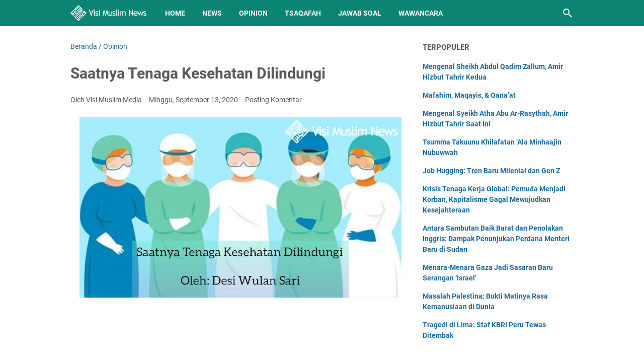

--- FILE ---
content_type: text/html; charset=utf-8
request_url: https://www.google.com/recaptcha/api2/aframe
body_size: 264
content:
<!DOCTYPE HTML><html><head><meta http-equiv="content-type" content="text/html; charset=UTF-8"></head><body><script nonce="ciDeeoUy9gRHHbbwf1x8uA">/** Anti-fraud and anti-abuse applications only. See google.com/recaptcha */ try{var clients={'sodar':'https://pagead2.googlesyndication.com/pagead/sodar?'};window.addEventListener("message",function(a){try{if(a.source===window.parent){var b=JSON.parse(a.data);var c=clients[b['id']];if(c){var d=document.createElement('img');d.src=c+b['params']+'&rc='+(localStorage.getItem("rc::a")?sessionStorage.getItem("rc::b"):"");window.document.body.appendChild(d);sessionStorage.setItem("rc::e",parseInt(sessionStorage.getItem("rc::e")||0)+1);localStorage.setItem("rc::h",'1763555253911');}}}catch(b){}});window.parent.postMessage("_grecaptcha_ready", "*");}catch(b){}</script></body></html>

--- FILE ---
content_type: text/javascript; charset=UTF-8
request_url: https://news.visimuslim.org/feeds/posts/default/-/Opinion?alt=json-in-script&orderby=updated&start-index=2&max-results=5&callback=msRelatedPosts
body_size: 3563
content:
// API callback
msRelatedPosts({"version":"1.0","encoding":"UTF-8","feed":{"xmlns":"http://www.w3.org/2005/Atom","xmlns$openSearch":"http://a9.com/-/spec/opensearchrss/1.0/","xmlns$blogger":"http://schemas.google.com/blogger/2008","xmlns$georss":"http://www.georss.org/georss","xmlns$gd":"http://schemas.google.com/g/2005","xmlns$thr":"http://purl.org/syndication/thread/1.0","id":{"$t":"tag:blogger.com,1999:blog-8593926179050405007"},"updated":{"$t":"2025-11-18T19:41:11.400+08:00"},"category":[{"term":"News"},{"term":"Nasional"},{"term":"Opinion"},{"term":"Internasional"},{"term":"Article"},{"term":"Tsaqafah"},{"term":"Jawab Soal"},{"term":"Muslim Family"},{"term":"Gallery Photo"},{"term":"Wawancara"},{"term":"Sejarah"},{"term":"Remaja"},{"term":"Analisis Politik"},{"term":"Surat Pembaca"},{"term":"Cerpen"}],"title":{"type":"text","$t":"Visi Muslim News - Berita Dunia Islam Hari Ini"},"subtitle":{"type":"html","$t":"Kabar berita dunia Islam hari ini dengan analisis opini faktual yang tajam, akurat dan terpercaya."},"link":[{"rel":"http://schemas.google.com/g/2005#feed","type":"application/atom+xml","href":"https:\/\/news.visimuslim.org\/feeds\/posts\/default"},{"rel":"self","type":"application/atom+xml","href":"https:\/\/www.blogger.com\/feeds\/8593926179050405007\/posts\/default\/-\/Opinion?alt=json-in-script\u0026start-index=2\u0026max-results=5\u0026orderby=updated"},{"rel":"alternate","type":"text/html","href":"https:\/\/news.visimuslim.org\/search\/label\/Opinion"},{"rel":"hub","href":"http://pubsubhubbub.appspot.com/"},{"rel":"previous","type":"application/atom+xml","href":"https:\/\/www.blogger.com\/feeds\/8593926179050405007\/posts\/default\/-\/Opinion\/-\/Opinion?alt=json-in-script\u0026start-index=1\u0026max-results=5\u0026orderby=updated"},{"rel":"next","type":"application/atom+xml","href":"https:\/\/www.blogger.com\/feeds\/8593926179050405007\/posts\/default\/-\/Opinion\/-\/Opinion?alt=json-in-script\u0026start-index=7\u0026max-results=5\u0026orderby=updated"}],"author":[{"name":{"$t":"Visi Muslim Media"},"uri":{"$t":"http:\/\/www.blogger.com\/profile\/18056509834132845854"},"email":{"$t":"noreply@blogger.com"},"gd$image":{"rel":"http://schemas.google.com/g/2005#thumbnail","width":"32","height":"32","src":"\/\/blogger.googleusercontent.com\/img\/b\/R29vZ2xl\/AVvXsEj8rcqU0LvbAbAuGBInttdR9XZdsL6_93ejBO9WsYlfSLj2nhwS3fTJojuR5haKzJVZehKgmnej9a2YZPoqRnpLuBwozQVosuIEjFqTFicnmgnFhTJ17hLr_2wxvGpiJA\/s220\/visimuslim.jpg"}}],"generator":{"version":"7.00","uri":"http://www.blogger.com","$t":"Blogger"},"openSearch$totalResults":{"$t":"3677"},"openSearch$startIndex":{"$t":"2"},"openSearch$itemsPerPage":{"$t":"5"},"entry":[{"id":{"$t":"tag:blogger.com,1999:blog-8593926179050405007.post-6465506459048055663"},"published":{"$t":"2025-09-09T12:00:00.002+08:00"},"updated":{"$t":"2025-09-09T12:00:54.818+08:00"},"category":[{"scheme":"http://www.blogger.com/atom/ns#","term":"Opinion"}],"title":{"type":"text","$t":"Krisis Tenaga Kerja Global: Pemuda Menjadi Korban,  Kapitalisme Gagal Mewujudkan Kesejahteraan"},"summary":{"type":"text","$t":"\u0026nbsp;Oleh: Hardianti,S.Pd (Aktivis Dakwah Islam)\u0026nbsp;Terjadi krisis tenaga kerja global. Di beberapa negara besar seperti Inggris, Prancis, AS, dan Cina mengalami kenaikan angka pengangguran. Bahkan, muncul fenomena pura-pura kerja dan kerja tanpa digaji, semata demi dianggap kerja. Saat ini dibayangi masalah serius di sektor ketenagakerjaan. Sejumlah negara besar melaporkan lonjakan angka "},"link":[{"rel":"replies","type":"application/atom+xml","href":"https:\/\/news.visimuslim.org\/feeds\/6465506459048055663\/comments\/default","title":"Posting Komentar"},{"rel":"replies","type":"text/html","href":"https:\/\/www.blogger.com\/comment\/fullpage\/post\/8593926179050405007\/6465506459048055663?isPopup=true","title":"0 Komentar"},{"rel":"edit","type":"application/atom+xml","href":"https:\/\/www.blogger.com\/feeds\/8593926179050405007\/posts\/default\/6465506459048055663"},{"rel":"self","type":"application/atom+xml","href":"https:\/\/www.blogger.com\/feeds\/8593926179050405007\/posts\/default\/6465506459048055663"},{"rel":"alternate","type":"text/html","href":"https:\/\/news.visimuslim.org\/2025\/09\/krisis-tenaga-kerja-global-pemuda.html","title":"Krisis Tenaga Kerja Global: Pemuda Menjadi Korban,  Kapitalisme Gagal Mewujudkan Kesejahteraan"}],"author":[{"name":{"$t":"Visi Muslim Media"},"uri":{"$t":"http:\/\/www.blogger.com\/profile\/14001876898695248873"},"email":{"$t":"noreply@blogger.com"},"gd$image":{"rel":"http://schemas.google.com/g/2005#thumbnail","width":"16","height":"16","src":"https:\/\/img1.blogblog.com\/img\/b16-rounded.gif"}}],"media$thumbnail":{"xmlns$media":"http://search.yahoo.com/mrss/","url":"https:\/\/blogger.googleusercontent.com\/img\/b\/R29vZ2xl\/AVvXsEi3xiIugmhojlBjA3EizhxhEwxdquhtwGdG6dQBehsvtg_RLDZzzek5UXaLKg8DDjK0StTP0nWjBo0bLAi_0oGANOrmwwMTuShK5IPOGarFPwga6IDZiUIELueTgykWm465AwNtGPjMlLZ5wqi7D8h4Gf3aepOOtL4blRQlTgpQ3mCOQmC0lHLJTQ54gi8\/s72-w640-h426-c\/images%20(3).jpeg","height":"72","width":"72"},"thr$total":{"$t":"0"}},{"id":{"$t":"tag:blogger.com,1999:blog-8593926179050405007.post-3512628903715631251"},"published":{"$t":"2025-09-04T09:20:00.002+08:00"},"updated":{"$t":"2025-09-04T09:20:20.498+08:00"},"category":[{"scheme":"http://www.blogger.com/atom/ns#","term":"Opinion"}],"title":{"type":"text","$t":"Tunjangan Anggota DPR Fantastis, Kok Bisa?"},"summary":{"type":"text","$t":"\u0026nbsp;Oleh: Imas Rahayu, S.Pd. (Pendidik dan Pemerhati Kebijakan Publik)Berdasarkan data dari berbagai sumber media, anggota DPR di Indonesia memperoleh gaji dan tunjangan yang mencapai lebih dari Rp100 juta per bulan. Paket ini mencakup gaji pokok, tunjangan keluarga, tunjangan beras, tunjangan listrik, hingga tunjangan bensin. Misalnya, Tempo melaporkan bahwa anggota DPR mendapat tunjangan "},"link":[{"rel":"replies","type":"application/atom+xml","href":"https:\/\/news.visimuslim.org\/feeds\/3512628903715631251\/comments\/default","title":"Posting Komentar"},{"rel":"replies","type":"text/html","href":"https:\/\/www.blogger.com\/comment\/fullpage\/post\/8593926179050405007\/3512628903715631251?isPopup=true","title":"0 Komentar"},{"rel":"edit","type":"application/atom+xml","href":"https:\/\/www.blogger.com\/feeds\/8593926179050405007\/posts\/default\/3512628903715631251"},{"rel":"self","type":"application/atom+xml","href":"https:\/\/www.blogger.com\/feeds\/8593926179050405007\/posts\/default\/3512628903715631251"},{"rel":"alternate","type":"text/html","href":"https:\/\/news.visimuslim.org\/2025\/09\/tunjangan-anggota-dpr-fantastis-kok-bisa.html","title":"Tunjangan Anggota DPR Fantastis, Kok Bisa?"}],"author":[{"name":{"$t":"Visi Muslim Media"},"uri":{"$t":"http:\/\/www.blogger.com\/profile\/14001876898695248873"},"email":{"$t":"noreply@blogger.com"},"gd$image":{"rel":"http://schemas.google.com/g/2005#thumbnail","width":"16","height":"16","src":"https:\/\/img1.blogblog.com\/img\/b16-rounded.gif"}}],"media$thumbnail":{"xmlns$media":"http://search.yahoo.com/mrss/","url":"https:\/\/blogger.googleusercontent.com\/img\/b\/R29vZ2xl\/AVvXsEhILgT1zZdMLnHpeR6-DNeTquJAC-V3e4E48YGwdSWq4ucUqeW1kRM5Jy7pVQYKhcVNCVh0L-MaqWHoTVVErzsVV6dG68Rj1J4STvFJWnCl_-r-ruvJYflnbo5ZSzt12v2nv05L6VAu-FehX3E7DGPCtK_4GCeCjEYuclCFRIGSaXO7SfiNYaZHa2GHZ3A\/s72-w640-h426-c\/images%20(4).jpeg","height":"72","width":"72"},"thr$total":{"$t":"0"}},{"id":{"$t":"tag:blogger.com,1999:blog-8593926179050405007.post-664161419526628134"},"published":{"$t":"2025-09-04T08:41:00.002+08:00"},"updated":{"$t":"2025-09-04T08:41:36.132+08:00"},"category":[{"scheme":"http://www.blogger.com/atom/ns#","term":"Opinion"}],"title":{"type":"text","$t":"RUU Perampasan Aset: Omon-Omon Pemberantasan Korupsi"},"summary":{"type":"text","$t":"\u0026nbsp;Oleh: Ainul Mizan (Peneliti LANSKAP)Tindak Pidana Korupsi (Tipikor) dikesankan menjadi common enemy yang harus diberantas. Korupsi dipandang bisa menghancurkan keuangan negara. Oleh karenanya setiap rejim kekuasaan di negeri ini dituntut melakukan upaya serius dalam pemberantasan korupsi.Komitmen pemberantasan korupsi mulai terlembaga pada tahun 2002 melalui pembentukan KPK (Komisi "},"link":[{"rel":"replies","type":"application/atom+xml","href":"https:\/\/news.visimuslim.org\/feeds\/664161419526628134\/comments\/default","title":"Posting Komentar"},{"rel":"replies","type":"text/html","href":"https:\/\/www.blogger.com\/comment\/fullpage\/post\/8593926179050405007\/664161419526628134?isPopup=true","title":"0 Komentar"},{"rel":"edit","type":"application/atom+xml","href":"https:\/\/www.blogger.com\/feeds\/8593926179050405007\/posts\/default\/664161419526628134"},{"rel":"self","type":"application/atom+xml","href":"https:\/\/www.blogger.com\/feeds\/8593926179050405007\/posts\/default\/664161419526628134"},{"rel":"alternate","type":"text/html","href":"https:\/\/news.visimuslim.org\/2025\/09\/ruu-perampasan-aset-omon-omon.html","title":"RUU Perampasan Aset: Omon-Omon Pemberantasan Korupsi"}],"author":[{"name":{"$t":"Visi Muslim Media"},"uri":{"$t":"http:\/\/www.blogger.com\/profile\/14001876898695248873"},"email":{"$t":"noreply@blogger.com"},"gd$image":{"rel":"http://schemas.google.com/g/2005#thumbnail","width":"16","height":"16","src":"https:\/\/img1.blogblog.com\/img\/b16-rounded.gif"}}],"media$thumbnail":{"xmlns$media":"http://search.yahoo.com/mrss/","url":"https:\/\/blogger.googleusercontent.com\/img\/b\/R29vZ2xl\/AVvXsEh-zDxKYCDeRA7NhrfIXcF3f9P9FSM8uI66kheTQYXW7FxHcecxkdqKZGuQQ9WEc-SUjA1LYViZSUw7Jt4eqFasE16oiO5AsgnDRnTkKoEW-pbD5jwND8Fq4zaT7xKl5lV29CUd1pLC_vbeR6m09Dfc1JLzlrz1C-MzfJb3jGtAEmqtnRwW7ptCXnhMyDk\/s72-w640-h428-c\/Ainul-Mizan-Islam.jpg.webp","height":"72","width":"72"},"thr$total":{"$t":"0"}},{"id":{"$t":"tag:blogger.com,1999:blog-8593926179050405007.post-372116548122696628"},"published":{"$t":"2025-09-04T08:35:00.007+08:00"},"updated":{"$t":"2025-09-04T08:35:56.313+08:00"},"category":[{"scheme":"http://www.blogger.com/atom/ns#","term":"Opinion"}],"title":{"type":"text","$t":"RUU Perampasan Aset: Menimbang Ulang Komitmen Pemberantasan Korupsi"},"summary":{"type":"text","$t":"\u0026nbsp;Oleh: Gesang Rahardjo (Redaktur VMus Media)Pemberantasan korupsi selalu menjadi janji besar setiap pemerintahan. Korupsi disebut-sebut sebagai musuh bersama karena dampaknya yang menghancurkan keuangan negara dan merugikan rakyat secara luas. Tidak heran, publik menaruh harapan besar terhadap setiap upaya penegakan hukum yang diarahkan untuk memutus praktik korupsi.Sejak lahirnya Komisi "},"link":[{"rel":"replies","type":"application/atom+xml","href":"https:\/\/news.visimuslim.org\/feeds\/372116548122696628\/comments\/default","title":"Posting Komentar"},{"rel":"replies","type":"text/html","href":"https:\/\/www.blogger.com\/comment\/fullpage\/post\/8593926179050405007\/372116548122696628?isPopup=true","title":"0 Komentar"},{"rel":"edit","type":"application/atom+xml","href":"https:\/\/www.blogger.com\/feeds\/8593926179050405007\/posts\/default\/372116548122696628"},{"rel":"self","type":"application/atom+xml","href":"https:\/\/www.blogger.com\/feeds\/8593926179050405007\/posts\/default\/372116548122696628"},{"rel":"alternate","type":"text/html","href":"https:\/\/news.visimuslim.org\/2025\/09\/ruu-perampasan-aset-menimbang-ulang.html","title":"RUU Perampasan Aset: Menimbang Ulang Komitmen Pemberantasan Korupsi"}],"author":[{"name":{"$t":"Visi Muslim Media"},"uri":{"$t":"http:\/\/www.blogger.com\/profile\/14001876898695248873"},"email":{"$t":"noreply@blogger.com"},"gd$image":{"rel":"http://schemas.google.com/g/2005#thumbnail","width":"16","height":"16","src":"https:\/\/img1.blogblog.com\/img\/b16-rounded.gif"}}],"media$thumbnail":{"xmlns$media":"http://search.yahoo.com/mrss/","url":"https:\/\/blogger.googleusercontent.com\/img\/b\/R29vZ2xl\/AVvXsEhKGbERgq44Z0eXH0VHUMU3GTD51cTvVKFcl4KBefH2uA_dWz71Bx2tPSCRScK6KR8bpnvePgiWjAZoa1cP1zkzWPo1hv-Da53sVhrtvPeAsgVzm4S148fN03hqtIPChcxMrb9WSHH8QLBa0q9Tkx5E3rlJZM9q1maa4TFcUdPE8o5wT23hTOCWncYprt8\/s72-w366-h275-c\/IMG_20250904_073216.jpg","height":"72","width":"72"},"thr$total":{"$t":"0"}},{"id":{"$t":"tag:blogger.com,1999:blog-8593926179050405007.post-8951632268208158754"},"published":{"$t":"2025-09-03T19:07:00.002+08:00"},"updated":{"$t":"2025-09-03T19:07:41.662+08:00"},"category":[{"scheme":"http://www.blogger.com/atom/ns#","term":"Opinion"}],"title":{"type":"text","$t":"Zionis Makin Brutal, Solusi Hakiki Tak Berhenti Diperjuangkan"},"summary":{"type":"text","$t":"\u0026nbsp;Oleh: Yulida Hasanah (Aktivis Muslimah Brebes)Dikutip dari laman berita gazamedia.net(02\/09\/2025), Majelis Media Palestina pada Senin(01\/09\/2025) malam menyampaikan duka cita mendalam atas gugurnya jurnalis Islam Abed, yang gugur bersama suami dan anak-anaknya dalam serangan udara Israel yang menghantam apartemen mereka di Kota Gaza.Sungguh berita ini telah menambah deretan jumlah jurnalis "},"link":[{"rel":"replies","type":"application/atom+xml","href":"https:\/\/news.visimuslim.org\/feeds\/8951632268208158754\/comments\/default","title":"Posting Komentar"},{"rel":"replies","type":"text/html","href":"https:\/\/www.blogger.com\/comment\/fullpage\/post\/8593926179050405007\/8951632268208158754?isPopup=true","title":"0 Komentar"},{"rel":"edit","type":"application/atom+xml","href":"https:\/\/www.blogger.com\/feeds\/8593926179050405007\/posts\/default\/8951632268208158754"},{"rel":"self","type":"application/atom+xml","href":"https:\/\/www.blogger.com\/feeds\/8593926179050405007\/posts\/default\/8951632268208158754"},{"rel":"alternate","type":"text/html","href":"https:\/\/news.visimuslim.org\/2025\/09\/zionis-makin-brutal-solusi-hakiki-tak.html","title":"Zionis Makin Brutal, Solusi Hakiki Tak Berhenti Diperjuangkan"}],"author":[{"name":{"$t":"Visi Muslim Media"},"uri":{"$t":"http:\/\/www.blogger.com\/profile\/14001876898695248873"},"email":{"$t":"noreply@blogger.com"},"gd$image":{"rel":"http://schemas.google.com/g/2005#thumbnail","width":"16","height":"16","src":"https:\/\/img1.blogblog.com\/img\/b16-rounded.gif"}}],"media$thumbnail":{"xmlns$media":"http://search.yahoo.com/mrss/","url":"https:\/\/blogger.googleusercontent.com\/img\/b\/R29vZ2xl\/[base64]\/s72-w640-h360-c\/images.jpeg","height":"72","width":"72"},"thr$total":{"$t":"0"}}]}});

--- FILE ---
content_type: text/javascript; charset=UTF-8
request_url: https://news.visimuslim.org/feeds/posts/summary/-/Opinion?alt=json-in-script&callback=bacaJuga&max-results=5
body_size: 3601
content:
// API callback
bacaJuga({"version":"1.0","encoding":"UTF-8","feed":{"xmlns":"http://www.w3.org/2005/Atom","xmlns$openSearch":"http://a9.com/-/spec/opensearchrss/1.0/","xmlns$blogger":"http://schemas.google.com/blogger/2008","xmlns$georss":"http://www.georss.org/georss","xmlns$gd":"http://schemas.google.com/g/2005","xmlns$thr":"http://purl.org/syndication/thread/1.0","id":{"$t":"tag:blogger.com,1999:blog-8593926179050405007"},"updated":{"$t":"2025-11-18T19:41:11.400+08:00"},"category":[{"term":"News"},{"term":"Nasional"},{"term":"Opinion"},{"term":"Internasional"},{"term":"Article"},{"term":"Tsaqafah"},{"term":"Jawab Soal"},{"term":"Muslim Family"},{"term":"Gallery Photo"},{"term":"Wawancara"},{"term":"Sejarah"},{"term":"Remaja"},{"term":"Analisis Politik"},{"term":"Surat Pembaca"},{"term":"Cerpen"}],"title":{"type":"text","$t":"Visi Muslim News - Berita Dunia Islam Hari Ini"},"subtitle":{"type":"html","$t":"Kabar berita dunia Islam hari ini dengan analisis opini faktual yang tajam, akurat dan terpercaya."},"link":[{"rel":"http://schemas.google.com/g/2005#feed","type":"application/atom+xml","href":"https:\/\/news.visimuslim.org\/feeds\/posts\/summary"},{"rel":"self","type":"application/atom+xml","href":"https:\/\/www.blogger.com\/feeds\/8593926179050405007\/posts\/summary\/-\/Opinion?alt=json-in-script\u0026max-results=5"},{"rel":"alternate","type":"text/html","href":"https:\/\/news.visimuslim.org\/search\/label\/Opinion"},{"rel":"hub","href":"http://pubsubhubbub.appspot.com/"},{"rel":"next","type":"application/atom+xml","href":"https:\/\/www.blogger.com\/feeds\/8593926179050405007\/posts\/summary\/-\/Opinion\/-\/Opinion?alt=json-in-script\u0026start-index=6\u0026max-results=5"}],"author":[{"name":{"$t":"Visi Muslim Media"},"uri":{"$t":"http:\/\/www.blogger.com\/profile\/18056509834132845854"},"email":{"$t":"noreply@blogger.com"},"gd$image":{"rel":"http://schemas.google.com/g/2005#thumbnail","width":"32","height":"32","src":"\/\/blogger.googleusercontent.com\/img\/b\/R29vZ2xl\/AVvXsEj8rcqU0LvbAbAuGBInttdR9XZdsL6_93ejBO9WsYlfSLj2nhwS3fTJojuR5haKzJVZehKgmnej9a2YZPoqRnpLuBwozQVosuIEjFqTFicnmgnFhTJ17hLr_2wxvGpiJA\/s220\/visimuslim.jpg"}}],"generator":{"version":"7.00","uri":"http://www.blogger.com","$t":"Blogger"},"openSearch$totalResults":{"$t":"3677"},"openSearch$startIndex":{"$t":"1"},"openSearch$itemsPerPage":{"$t":"5"},"entry":[{"id":{"$t":"tag:blogger.com,1999:blog-8593926179050405007.post-472849504845586044"},"published":{"$t":"2025-09-13T12:27:00.002+08:00"},"updated":{"$t":"2025-09-13T12:27:44.477+08:00"},"category":[{"scheme":"http://www.blogger.com/atom/ns#","term":"Opinion"}],"title":{"type":"text","$t":"Job Hugging: Tren Baru Milenial dan Gen Z"},"summary":{"type":"text","$t":"\u0026nbsp;Oleh: Gesang Rahardjo (Redaktur VMus Media)Selama bertahun-tahun, generasi milenial dan Gen Z kerap dicap sebagai kelompok yang tidak loyal terhadap pekerjaan. Mereka dianggap gemar melakukan job hopping, berpindah dari satu tempat kerja ke tempat lain dalam waktu singkat. Namun, kini muncul tren yang agak mengejutkan: job hugging.Job hugging dapat diartikan sebagai kecenderungan untuk "},"link":[{"rel":"replies","type":"application/atom+xml","href":"https:\/\/news.visimuslim.org\/feeds\/472849504845586044\/comments\/default","title":"Posting Komentar"},{"rel":"replies","type":"text/html","href":"https:\/\/www.blogger.com\/comment\/fullpage\/post\/8593926179050405007\/472849504845586044?isPopup=true","title":"0 Komentar"},{"rel":"edit","type":"application/atom+xml","href":"https:\/\/www.blogger.com\/feeds\/8593926179050405007\/posts\/default\/472849504845586044"},{"rel":"self","type":"application/atom+xml","href":"https:\/\/www.blogger.com\/feeds\/8593926179050405007\/posts\/default\/472849504845586044"},{"rel":"alternate","type":"text/html","href":"https:\/\/news.visimuslim.org\/2025\/09\/job-hugging-tren-baru-milenial-dan-gen-z.html","title":"Job Hugging: Tren Baru Milenial dan Gen Z"}],"author":[{"name":{"$t":"Visi Muslim Media"},"uri":{"$t":"http:\/\/www.blogger.com\/profile\/14001876898695248873"},"email":{"$t":"noreply@blogger.com"},"gd$image":{"rel":"http://schemas.google.com/g/2005#thumbnail","width":"16","height":"16","src":"https:\/\/img1.blogblog.com\/img\/b16-rounded.gif"}}],"media$thumbnail":{"xmlns$media":"http://search.yahoo.com/mrss/","url":"https:\/\/blogger.googleusercontent.com\/img\/b\/R29vZ2xl\/AVvXsEg3a2BwaF41bTTOYVs7mas1A2EMXoC0xxaDQppPOW5f-OvCKsNMvOwlRNnVs1VGBh05E0sabYCIL9mbZW20GVxN_gDIIPLCwaQYdI01vWOnvmWEvqdPMDl7HtyaCld-evQ1jdPI8eXxYrspLRXemlp9NOC5DZ3gRfQmoqpGKzTkcfXsRkhgO7HzenWRmVM\/s72-w640-h426-c\/images%20(4).jpeg","height":"72","width":"72"},"thr$total":{"$t":"0"}},{"id":{"$t":"tag:blogger.com,1999:blog-8593926179050405007.post-6465506459048055663"},"published":{"$t":"2025-09-09T12:00:00.002+08:00"},"updated":{"$t":"2025-09-09T12:00:54.818+08:00"},"category":[{"scheme":"http://www.blogger.com/atom/ns#","term":"Opinion"}],"title":{"type":"text","$t":"Krisis Tenaga Kerja Global: Pemuda Menjadi Korban,  Kapitalisme Gagal Mewujudkan Kesejahteraan"},"summary":{"type":"text","$t":"\u0026nbsp;Oleh: Hardianti,S.Pd (Aktivis Dakwah Islam)\u0026nbsp;Terjadi krisis tenaga kerja global. Di beberapa negara besar seperti Inggris, Prancis, AS, dan Cina mengalami kenaikan angka pengangguran. Bahkan, muncul fenomena pura-pura kerja dan kerja tanpa digaji, semata demi dianggap kerja. Saat ini dibayangi masalah serius di sektor ketenagakerjaan. Sejumlah negara besar melaporkan lonjakan angka "},"link":[{"rel":"replies","type":"application/atom+xml","href":"https:\/\/news.visimuslim.org\/feeds\/6465506459048055663\/comments\/default","title":"Posting Komentar"},{"rel":"replies","type":"text/html","href":"https:\/\/www.blogger.com\/comment\/fullpage\/post\/8593926179050405007\/6465506459048055663?isPopup=true","title":"0 Komentar"},{"rel":"edit","type":"application/atom+xml","href":"https:\/\/www.blogger.com\/feeds\/8593926179050405007\/posts\/default\/6465506459048055663"},{"rel":"self","type":"application/atom+xml","href":"https:\/\/www.blogger.com\/feeds\/8593926179050405007\/posts\/default\/6465506459048055663"},{"rel":"alternate","type":"text/html","href":"https:\/\/news.visimuslim.org\/2025\/09\/krisis-tenaga-kerja-global-pemuda.html","title":"Krisis Tenaga Kerja Global: Pemuda Menjadi Korban,  Kapitalisme Gagal Mewujudkan Kesejahteraan"}],"author":[{"name":{"$t":"Visi Muslim Media"},"uri":{"$t":"http:\/\/www.blogger.com\/profile\/14001876898695248873"},"email":{"$t":"noreply@blogger.com"},"gd$image":{"rel":"http://schemas.google.com/g/2005#thumbnail","width":"16","height":"16","src":"https:\/\/img1.blogblog.com\/img\/b16-rounded.gif"}}],"media$thumbnail":{"xmlns$media":"http://search.yahoo.com/mrss/","url":"https:\/\/blogger.googleusercontent.com\/img\/b\/R29vZ2xl\/AVvXsEi3xiIugmhojlBjA3EizhxhEwxdquhtwGdG6dQBehsvtg_RLDZzzek5UXaLKg8DDjK0StTP0nWjBo0bLAi_0oGANOrmwwMTuShK5IPOGarFPwga6IDZiUIELueTgykWm465AwNtGPjMlLZ5wqi7D8h4Gf3aepOOtL4blRQlTgpQ3mCOQmC0lHLJTQ54gi8\/s72-w640-h426-c\/images%20(3).jpeg","height":"72","width":"72"},"thr$total":{"$t":"0"}},{"id":{"$t":"tag:blogger.com,1999:blog-8593926179050405007.post-3512628903715631251"},"published":{"$t":"2025-09-04T09:20:00.002+08:00"},"updated":{"$t":"2025-09-04T09:20:20.498+08:00"},"category":[{"scheme":"http://www.blogger.com/atom/ns#","term":"Opinion"}],"title":{"type":"text","$t":"Tunjangan Anggota DPR Fantastis, Kok Bisa?"},"summary":{"type":"text","$t":"\u0026nbsp;Oleh: Imas Rahayu, S.Pd. (Pendidik dan Pemerhati Kebijakan Publik)Berdasarkan data dari berbagai sumber media, anggota DPR di Indonesia memperoleh gaji dan tunjangan yang mencapai lebih dari Rp100 juta per bulan. Paket ini mencakup gaji pokok, tunjangan keluarga, tunjangan beras, tunjangan listrik, hingga tunjangan bensin. Misalnya, Tempo melaporkan bahwa anggota DPR mendapat tunjangan "},"link":[{"rel":"replies","type":"application/atom+xml","href":"https:\/\/news.visimuslim.org\/feeds\/3512628903715631251\/comments\/default","title":"Posting Komentar"},{"rel":"replies","type":"text/html","href":"https:\/\/www.blogger.com\/comment\/fullpage\/post\/8593926179050405007\/3512628903715631251?isPopup=true","title":"0 Komentar"},{"rel":"edit","type":"application/atom+xml","href":"https:\/\/www.blogger.com\/feeds\/8593926179050405007\/posts\/default\/3512628903715631251"},{"rel":"self","type":"application/atom+xml","href":"https:\/\/www.blogger.com\/feeds\/8593926179050405007\/posts\/default\/3512628903715631251"},{"rel":"alternate","type":"text/html","href":"https:\/\/news.visimuslim.org\/2025\/09\/tunjangan-anggota-dpr-fantastis-kok-bisa.html","title":"Tunjangan Anggota DPR Fantastis, Kok Bisa?"}],"author":[{"name":{"$t":"Visi Muslim Media"},"uri":{"$t":"http:\/\/www.blogger.com\/profile\/14001876898695248873"},"email":{"$t":"noreply@blogger.com"},"gd$image":{"rel":"http://schemas.google.com/g/2005#thumbnail","width":"16","height":"16","src":"https:\/\/img1.blogblog.com\/img\/b16-rounded.gif"}}],"media$thumbnail":{"xmlns$media":"http://search.yahoo.com/mrss/","url":"https:\/\/blogger.googleusercontent.com\/img\/b\/R29vZ2xl\/AVvXsEhILgT1zZdMLnHpeR6-DNeTquJAC-V3e4E48YGwdSWq4ucUqeW1kRM5Jy7pVQYKhcVNCVh0L-MaqWHoTVVErzsVV6dG68Rj1J4STvFJWnCl_-r-ruvJYflnbo5ZSzt12v2nv05L6VAu-FehX3E7DGPCtK_4GCeCjEYuclCFRIGSaXO7SfiNYaZHa2GHZ3A\/s72-w640-h426-c\/images%20(4).jpeg","height":"72","width":"72"},"thr$total":{"$t":"0"}},{"id":{"$t":"tag:blogger.com,1999:blog-8593926179050405007.post-664161419526628134"},"published":{"$t":"2025-09-04T08:41:00.002+08:00"},"updated":{"$t":"2025-09-04T08:41:36.132+08:00"},"category":[{"scheme":"http://www.blogger.com/atom/ns#","term":"Opinion"}],"title":{"type":"text","$t":"RUU Perampasan Aset: Omon-Omon Pemberantasan Korupsi"},"summary":{"type":"text","$t":"\u0026nbsp;Oleh: Ainul Mizan (Peneliti LANSKAP)Tindak Pidana Korupsi (Tipikor) dikesankan menjadi common enemy yang harus diberantas. Korupsi dipandang bisa menghancurkan keuangan negara. Oleh karenanya setiap rejim kekuasaan di negeri ini dituntut melakukan upaya serius dalam pemberantasan korupsi.Komitmen pemberantasan korupsi mulai terlembaga pada tahun 2002 melalui pembentukan KPK (Komisi "},"link":[{"rel":"replies","type":"application/atom+xml","href":"https:\/\/news.visimuslim.org\/feeds\/664161419526628134\/comments\/default","title":"Posting Komentar"},{"rel":"replies","type":"text/html","href":"https:\/\/www.blogger.com\/comment\/fullpage\/post\/8593926179050405007\/664161419526628134?isPopup=true","title":"0 Komentar"},{"rel":"edit","type":"application/atom+xml","href":"https:\/\/www.blogger.com\/feeds\/8593926179050405007\/posts\/default\/664161419526628134"},{"rel":"self","type":"application/atom+xml","href":"https:\/\/www.blogger.com\/feeds\/8593926179050405007\/posts\/default\/664161419526628134"},{"rel":"alternate","type":"text/html","href":"https:\/\/news.visimuslim.org\/2025\/09\/ruu-perampasan-aset-omon-omon.html","title":"RUU Perampasan Aset: Omon-Omon Pemberantasan Korupsi"}],"author":[{"name":{"$t":"Visi Muslim Media"},"uri":{"$t":"http:\/\/www.blogger.com\/profile\/14001876898695248873"},"email":{"$t":"noreply@blogger.com"},"gd$image":{"rel":"http://schemas.google.com/g/2005#thumbnail","width":"16","height":"16","src":"https:\/\/img1.blogblog.com\/img\/b16-rounded.gif"}}],"media$thumbnail":{"xmlns$media":"http://search.yahoo.com/mrss/","url":"https:\/\/blogger.googleusercontent.com\/img\/b\/R29vZ2xl\/AVvXsEh-zDxKYCDeRA7NhrfIXcF3f9P9FSM8uI66kheTQYXW7FxHcecxkdqKZGuQQ9WEc-SUjA1LYViZSUw7Jt4eqFasE16oiO5AsgnDRnTkKoEW-pbD5jwND8Fq4zaT7xKl5lV29CUd1pLC_vbeR6m09Dfc1JLzlrz1C-MzfJb3jGtAEmqtnRwW7ptCXnhMyDk\/s72-w640-h428-c\/Ainul-Mizan-Islam.jpg.webp","height":"72","width":"72"},"thr$total":{"$t":"0"}},{"id":{"$t":"tag:blogger.com,1999:blog-8593926179050405007.post-372116548122696628"},"published":{"$t":"2025-09-04T08:35:00.007+08:00"},"updated":{"$t":"2025-09-04T08:35:56.313+08:00"},"category":[{"scheme":"http://www.blogger.com/atom/ns#","term":"Opinion"}],"title":{"type":"text","$t":"RUU Perampasan Aset: Menimbang Ulang Komitmen Pemberantasan Korupsi"},"summary":{"type":"text","$t":"\u0026nbsp;Oleh: Gesang Rahardjo (Redaktur VMus Media)Pemberantasan korupsi selalu menjadi janji besar setiap pemerintahan. Korupsi disebut-sebut sebagai musuh bersama karena dampaknya yang menghancurkan keuangan negara dan merugikan rakyat secara luas. Tidak heran, publik menaruh harapan besar terhadap setiap upaya penegakan hukum yang diarahkan untuk memutus praktik korupsi.Sejak lahirnya Komisi "},"link":[{"rel":"replies","type":"application/atom+xml","href":"https:\/\/news.visimuslim.org\/feeds\/372116548122696628\/comments\/default","title":"Posting Komentar"},{"rel":"replies","type":"text/html","href":"https:\/\/www.blogger.com\/comment\/fullpage\/post\/8593926179050405007\/372116548122696628?isPopup=true","title":"0 Komentar"},{"rel":"edit","type":"application/atom+xml","href":"https:\/\/www.blogger.com\/feeds\/8593926179050405007\/posts\/default\/372116548122696628"},{"rel":"self","type":"application/atom+xml","href":"https:\/\/www.blogger.com\/feeds\/8593926179050405007\/posts\/default\/372116548122696628"},{"rel":"alternate","type":"text/html","href":"https:\/\/news.visimuslim.org\/2025\/09\/ruu-perampasan-aset-menimbang-ulang.html","title":"RUU Perampasan Aset: Menimbang Ulang Komitmen Pemberantasan Korupsi"}],"author":[{"name":{"$t":"Visi Muslim Media"},"uri":{"$t":"http:\/\/www.blogger.com\/profile\/14001876898695248873"},"email":{"$t":"noreply@blogger.com"},"gd$image":{"rel":"http://schemas.google.com/g/2005#thumbnail","width":"16","height":"16","src":"https:\/\/img1.blogblog.com\/img\/b16-rounded.gif"}}],"media$thumbnail":{"xmlns$media":"http://search.yahoo.com/mrss/","url":"https:\/\/blogger.googleusercontent.com\/img\/b\/R29vZ2xl\/AVvXsEhKGbERgq44Z0eXH0VHUMU3GTD51cTvVKFcl4KBefH2uA_dWz71Bx2tPSCRScK6KR8bpnvePgiWjAZoa1cP1zkzWPo1hv-Da53sVhrtvPeAsgVzm4S148fN03hqtIPChcxMrb9WSHH8QLBa0q9Tkx5E3rlJZM9q1maa4TFcUdPE8o5wT23hTOCWncYprt8\/s72-w366-h275-c\/IMG_20250904_073216.jpg","height":"72","width":"72"},"thr$total":{"$t":"0"}}]}});

--- FILE ---
content_type: text/plain
request_url: https://www.google-analytics.com/j/collect?v=1&_v=j102&a=986842194&t=pageview&_s=1&dl=https%3A%2F%2Fnews.visimuslim.org%2F2020%2F09%2Fsaatnya-tenaga-kesehatan-dilindungi.html&ul=en-us%40posix&dt=Saatnya%20Tenaga%20Kesehatan%20Dilindungi%20-%20Visi%20Muslim%20News%20-%20Berita%20Dunia%20Islam%20Hari%20Ini&sr=1280x720&vp=1280x720&_u=IEBAAEABAAAAACAAI~&jid=865348219&gjid=735593285&cid=789920609.1763555252&tid=UA-45702666-2&_gid=1017875946.1763555252&_r=1&_slc=1&z=1285910626
body_size: -451
content:
2,cG-WR5E9H9D7Z